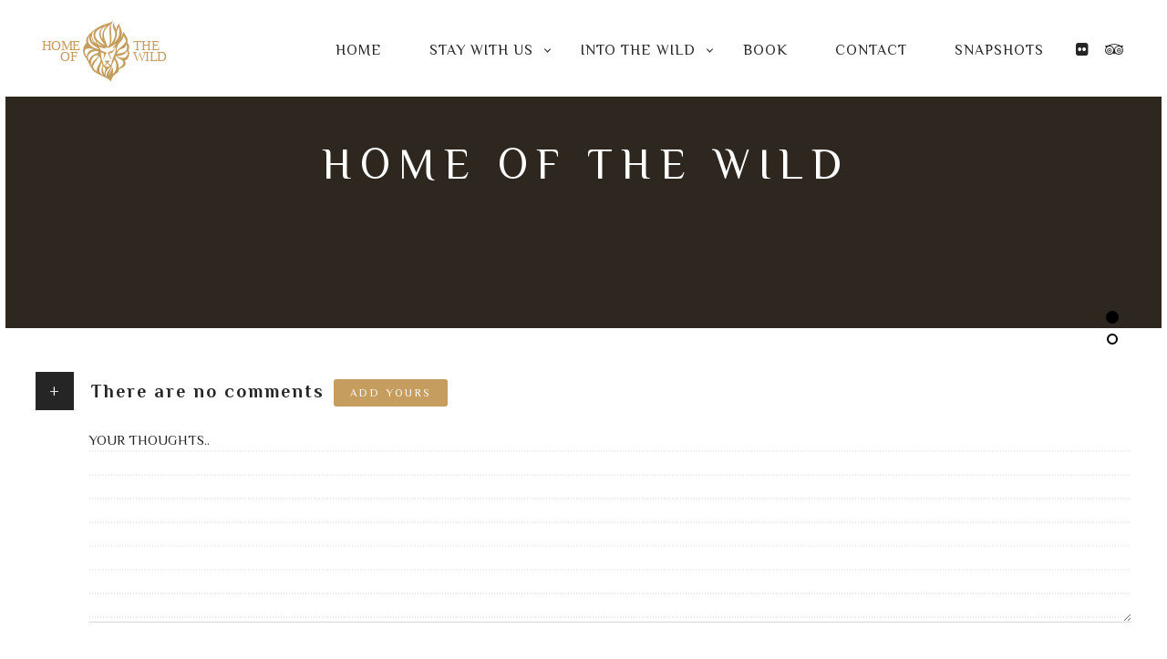

--- FILE ---
content_type: text/html; charset=UTF-8
request_url: https://homeofthewild.com/wp-admin/admin-ajax.php
body_size: 426
content:
<div id="awesome-weather-nelspruit-za" class="custom-bg-color awesome-weather-wrap awecf awe_with_stats awe_without_icons awe_with_forecast awe_extended awe_tall awe-cityid-971534 awe-code-801 awe-desc-few-clouds"  style=" background-color: #C59D5F; color: #ffffff; ">


	
	<div class="awesome-weather-header"><span>Marloth Park, Mpumalanga, South Africa</span></div>

	
		
		<div class="awesome-weather-current-temp">
			<strong>21<sup>&deg;</sup></strong>
		</div><!-- /.awesome-weather-current-temp -->

				<div class="awesome-weather-todays-stats">
			<div class="awe_desc">few clouds</div>
			<div class="awe_humidty">94% humidity</div>
			<div class="awe_wind">wind: 3m/s NE</div>
			<div class="awe_highlow">H 21 &bull; L 21</div>	
		</div><!-- /.awesome-weather-todays-stats -->
			
		
		
		<div class="awesome-weather-forecast awe_days_5 awecf">
	
							<div class="awesome-weather-forecast-day">
										<div class="awesome-weather-forecast-day-temp">30<sup>&deg;</sup></div>
					<div class="awesome-weather-forecast-day-abbr">Tue</div>
				</div>
							<div class="awesome-weather-forecast-day">
										<div class="awesome-weather-forecast-day-temp">31<sup>&deg;</sup></div>
					<div class="awesome-weather-forecast-day-abbr">Wed</div>
				</div>
							<div class="awesome-weather-forecast-day">
										<div class="awesome-weather-forecast-day-temp">32<sup>&deg;</sup></div>
					<div class="awesome-weather-forecast-day-abbr">Thu</div>
				</div>
							<div class="awesome-weather-forecast-day">
										<div class="awesome-weather-forecast-day-temp">31<sup>&deg;</sup></div>
					<div class="awesome-weather-forecast-day-abbr">Fri</div>
				</div>
							<div class="awesome-weather-forecast-day">
										<div class="awesome-weather-forecast-day-temp">32<sup>&deg;</sup></div>
					<div class="awesome-weather-forecast-day-abbr">Sat</div>
				</div>
				
		</div><!-- /.awesome-weather-forecast -->
	
		
	<div class="awesome-weather-more-weather-link"><a href="https://openweathermap.org/city/971534" target="_blank">Check Weather</a></div>	
	<div class="awesome-weather-attribution">Weather from OpenWeatherMap</div>

</div><!-- /.awesome-weather-wrap: tall -->

--- FILE ---
content_type: image/svg+xml
request_url: https://homeofthewild.com/wp-content/uploads/2023/08/homeofthewild_brand.svg
body_size: 2678
content:
<?xml version="1.0" encoding="UTF-8"?>
<svg id="Ebene_1" data-name="Ebene 1" xmlns="http://www.w3.org/2000/svg" viewBox="0 0 300 200">
  <defs>
    <style>
      .cls-1 {
        letter-spacing: 0em;
      }

      .cls-2 {
        letter-spacing: -.02em;
      }

      .cls-3 {
        letter-spacing: 0em;
      }

      .cls-4 {
        letter-spacing: 0em;
      }

      .cls-5 {
        letter-spacing: -.01em;
      }

      .cls-6 {
        stroke-width: 0px;
      }

      .cls-6, .cls-7 {
        fill: #c59d5f;
      }

      .cls-7 {
        font-family: Philosopher, Philosopher;
        font-size: 30.24px;
      }
    </style>
  </defs>
  <path class="cls-6" d="m200.97,81.03c-.06-.06,6.49-3.71-9.36-24.51,1.78,5.32-5.61,17.59-8.65,20.87,13.2-15.86,3.03-25.42.38-37.71,0,1.13-5.91,5.08-6.16,13.62-2.73-6.54-6.75-11.18-4.42-18.74-1.18,3.52-3.45,5.67-3.34,9.76.11,3.69,1.85,7.04,3.36,10.31,5.17,11.19-1.44,22.83-8.7,31.3,7.57-16.95-6.1-39.29,7.79-53.98-1.34,2.01-6.59,4.93-9.86,6.06-14.81,5.17-14.13,4.11-24.92,10.21-8.96,5.04-15.84,10.58-22.28,18.72-3.42,4.4-5.19,10.43-3.21,15.82-5.11,3.75-7.81,11.17-7.37,17.21.75,10.74,6.25,13.19,11.69,24.7,11.34,24.04,2.17,14.92,6.72-4.18,1.14-4.78,4.55-9.62,9.49-10.95,8.69-2.34,3.77,4.67.33,7.71-5.15,4.51-10.45,8.93-10.36,16.36.19,17.22,35.28,21.11,44.45,34.43-1.48-4.56,2.04-12.28,8.06-16.91,2.73-2.09,8-4.35,7.92-10.6,3.52-2.75,11.55-4.49,13.9-9.2,1.8-3.59,1.57-6.89-1.07-10.33,8.63-.87,12.51-16.31,8.45-21.93.3-1.31,4.71-10.62-2.84-18.05Zm-51.67,8.17c-8.09-1.24-15.68-4.87-15.89-10.28,9.83,7.87,9.42,7.96,15.89,10.28Zm-1.84-39.38c1.45-1.51,6.76-4.75,8.7-5.57-8.34,8.34-10.75,19.01-9.58,29.88-4.58-7.95-5.89-17.3.89-24.31.1-.1-.19.19,0,0Zm27,54.03c.38-.09-.08.18,0,0,.04-.01,0,.03,0,0Zm-23.25,29.02c.14-.1.62-.03.4-.03,1.57,0,4.12-4.2,5.3-5.12,1.49-1.12,3.09,3.04,6.15,4.92-1.66.94-4.11,1.87-6.03,2.01-1.58.11-5.61-1.95-5.82-1.78.01,0-.03.05,0,0Zm-1.51.18s0,0,0,0h0Zm26.81-43.17c-2.05,3.35-4.05,6.7-7.21,8.9-2.69,1.35-9.13,2.78-10.66,5.1-.37.85,2.04,4.82,2.72,6.16,1.65,2.66,1.39,6.05,5.17,8.78-.39-4.92-3.96-8.27-4.33-13.43,1.26-1.02,4.37-.88,5.5-1.4,1.52-.67,7.65-10.03,8.5-11.36-.23,4.78-.95,9.92-2.74,14.37-2.48,5.35-3.45,7.55-5.25,13.02-1.07,3.2-1.21,6.89-2.85,9.83-.96,1.71-6.46-3.65-6.86-4.31,4.73-1.87,5.08-4.12,2.71-4.41-1.73-.2-6.39.24-8,.27-3.55.04.74,3.93,2.65,4.24-1.22,1.41-3.24,5.92-5.94,5.59-.72-.11-2.7-8.67-2.93-9.18-2.9-6.52-3.53-11.55-3.89-18.7,7.92,2.04,7.49.94,6.96,7.77-.27,3.77-2.16,4.48-.86,8.04.85-3.8,1.51-4.32,2.1-6.04.76-2.17,1.22-2.46,1.99-4.71.73-2.2,2.04-2.48,2.61-4.64-.8-1.36-4.18-1.71-6.24-2.6-7.11-2.13-7.37-3.29-9.77-10.92,4.66,3.61,11.29,4.1,16.97,4.1-1.8,0-4.52-2.44-6.27-3.27.63.33,2.46.65,2.46.65.08.09,2.64.66,4.08,1.06,5.31,2.05,13.32-6.81,19.73-8.73-1.62,1.53-7.18,8.3-8.61,10,0,0,6.65-2.48,8.24-4.18Zm-14.4,50.61c-4.34,5.27-7.37,9.73-6.41,16.84-6.14-9.98,2.57-16.44,9.01-23.06-.62,1.86-1.36,4.68-2.6,6.22-.3.34.02-.04,0,0Zm-14.69-3.58c.02-1-.05-2.26.29-3.24,9.67,4,2.98,9.3,3.63,16.84-2.41-4.14-3.99-8.74-3.92-13.59,0-.31,0,.32,0,0Zm11.49,25.44s0-.02,0,0c0,0,0,0,0,0Zm-15.42-32.97c.72-1.62,1.18-3.31,1.3-5.1,1.5,4.43,2.67,6.99.99,11.62-1.98,5.47-1.46,12.44,2.05,17.23-10.41-6.73-8.81-13.36-4.33-23.75,0-.03-.07.17,0,0Zm21.76,14.55c-1.62,3.05-2.86,6.8-4.96,9.48.71-3.22,1.85-6.06,3.36-8.97.37-.69,3.34-12.01,3.04-11.8,1.23,4.26.68,7.29-1.44,11.29-.2.38.42-.78,0,0Zm9.28-33.74s0,.06,0,0c0,0,0,0,0,0Zm3.34-3.16c1.76-2.64,3.27-7.38,5.76-9.34,6.19-4.83,11.07.11,16.09-12.63,2.54,14.12-1.44,17.34-13.49,19.64-8.25,1.56-8.37,2.33-8.37,2.33Zm5.7-23.99c4.49-4.72,8.62-10,9.95-16.53.38,4.12,5.47,7.82,4.42,12.02-2.05,8.13-16.24,15.06-20.43,22.28.73-6.87,1.15-12.56,6.05-17.76.11-.1-.2.22,0,0Zm-13.61,2.37c4.76-6.13,9.75-19.1,8.72-26.75-.76-5.67,2.99-7.41,4.7-12.51-.53,6.06.97,13.61-.32,19.68-1.44,6.88-7.55,11.77-10.01,14.93.14-.2-3.14,4.72-3.09,4.65Zm-5.97-43.5c.77-.6,1.52-1.21,2.28-1.81-7.23,9.12-3.61,17.36-3.36,27.94.14,6.63,1.18,18.71-4.68,23.07.14-.11-7.1-18.43-7.59-20.59-3.03-13.65,3.42-20.72,13.35-28.6.61-.49-.62.5,0,0Zm-30.99,15.94c2.99-5.12,9.05-7.42,14.28-9.57-15.26,11.11-4.6,28.06,5.16,38.5-10.63-4.3-27.31-15.51-19.44-28.94.26-.45-.17.27,0,0Zm-8.2,3.14c1.47-3.21,2.47-4.86,5.37-6.8-4.36,5.86-3.78,14.48-.22,20.6,1.92,3.31,2.18,4.3,3.25,8.13-7.69-3.67-9.96-14.5-8.86-20.1.04-.2.4-1.71.46-1.83Zm-3.2,9.58c.03-1.66.27-3.23.64-4.83-.08,6.22,3.14,12.57,6.75,17.51-4.14-3.38-7.46-7.02-7.39-12.67.01-.77,0,.24,0,0Zm-6.55,4.27c.2-3.11,1.2-6.18,2.71-8.89-1.75,7.9,1.14,14.41,7.05,19.52,4.08,3.52,10.91,6.35,13.5,11.17-2.64-2.02-6.81-2.21-9.83-3.78-7.32-3.79-14.03-9.1-13.43-18.02.03-.38-.04.44,0,0Zm12.67,21.31c-4.45.21-8.83,2.39-11.71,5.81-1.59,1.91-2.8,4.17-3.21,6.65-.23,1.39-.24,4.76-.24,4.76-.1-.12-17.44-25.79,15.16-17.22Zm-10.09,26.08c-3.41-6.46-4.65-11.97,1.75-17.53,1.84-1.59,3.87-3,6.22-3.66,5.98-1.63,10.98-.62,11.25-.95,1.53,7.83.45.78-12.52,9.97-2.99,2.12-6.6,6.67-6.7,12.17Zm9.74,7.65c2.34-6.89,9.76-11.24,10.75-18.74,8.26,7.95,3.75,13.2-1,21.19-1.89,3.18-4.49,11.61-1.83,14.23-7.2-7.07-10.54-8.96-7.92-16.68Zm50.03,3.32c-.38,7-3.22,13.59-8.38,17.22,2.76-4.87.95-12.67-2-17.71-1.01-1.45,6.28-12.54,6.78-14.65.99,5.86,3.91,9.04,3.6,15.13-.02.25,0-.35,0,0Zm13.71-11.53c5.64,9.05-7.38,13.85-9.42,16.83,2.36-7.89-2.13-15.95-5.78-22.63-1.41-2.6-.71-1.78.81-4.94,2.17,4.29,13.39,8.17,14.38,10.74Zm10.31-21.67c1.39,4.96.75,9.5-2.88,12.77-6.29,5.66-18.39-.36-20.72-2.96,0,0,6.44,1.7,14.33-1.9,6.72-3.03,9.86-8.93,9.28-7.92Z"/>
  <text class="cls-7" transform="translate(214.6 97.25)"><tspan x="0" y="0">THE</tspan><tspan class="cls-5" x="0" y="24.19">W</tspan><tspan x="25.86" y="24.19">I</tspan><tspan class="cls-2" x="34.48" y="24.19">L</tspan><tspan x="50.78" y="24.19">D</tspan></text>
  <text class="cls-7" transform="translate(13 97.25)"><tspan class="cls-3" x="0" y="0">H</tspan><tspan x="20.75" y="0">O</tspan><tspan class="cls-1" x="42.28" y="0">M</tspan><tspan x="67.95" y="0">E</tspan><tspan class="cls-3" x="40.98" y="24.19">O</tspan><tspan class="cls-4" x="62.3" y="24.19">F </tspan></text>
</svg>